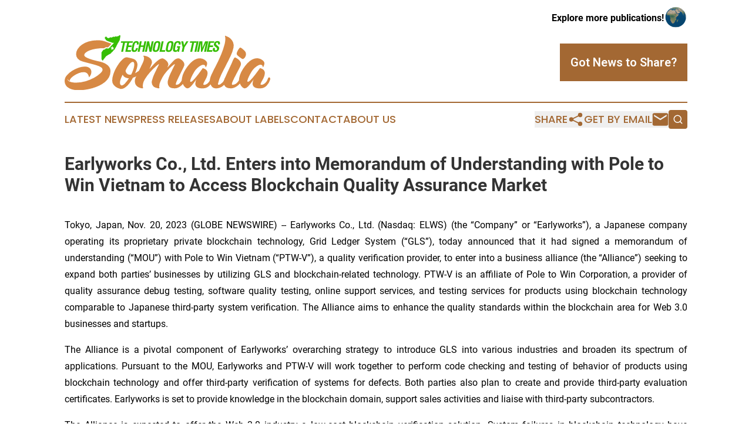

--- FILE ---
content_type: text/html;charset=utf-8
request_url: https://www.technologytimessomalia.com/article/669757940-earlyworks-co-ltd-enters-into-memorandum-of-understanding-with-pole-to-win-vietnam-to-access-blockchain-quality-assurance-market
body_size: 7507
content:
<!DOCTYPE html>
<html lang="en">
<head>
  <title>Earlyworks Co., Ltd. Enters into Memorandum of Understanding with Pole to Win Vietnam to Access Blockchain Quality Assurance Market | Technology Times Somalia</title>
  <meta charset="utf-8">
  <meta name="viewport" content="width=device-width, initial-scale=1">
    <meta name="description" content="Technology Times Somalia is an online news publication focusing on science &amp; technology in the Somalia: The best news from Somalia on science and technology">
    <link rel="icon" href="https://cdn.newsmatics.com/agp/sites/technologytimessomalia-favicon-1.png" type="image/png">
  <meta name="csrf-token" content="vkOV1o421fpn2zfS4_IUuHTsGBaa5qUOi0sCMLWzThw=">
  <meta name="csrf-param" content="authenticity_token">
  <link href="/css/styles.min.css?v6eb3bc323562751890e3a74b24e16ad07f30b1f7" rel="stylesheet" data-turbo-track="reload">
  <link rel="stylesheet" href="/plugins/vanilla-cookieconsent/cookieconsent.css?v6eb3bc323562751890e3a74b24e16ad07f30b1f7">
  
<style type="text/css">
    :root {
        --color-primary-background: rgba(163, 104, 51, 0.5);
        --color-primary: #a36833;
        --color-secondary: #268802;
    }
</style>

  <script type="importmap">
    {
      "imports": {
          "adController": "/js/controllers/adController.js?v6eb3bc323562751890e3a74b24e16ad07f30b1f7",
          "alertDialog": "/js/controllers/alertDialog.js?v6eb3bc323562751890e3a74b24e16ad07f30b1f7",
          "articleListController": "/js/controllers/articleListController.js?v6eb3bc323562751890e3a74b24e16ad07f30b1f7",
          "dialog": "/js/controllers/dialog.js?v6eb3bc323562751890e3a74b24e16ad07f30b1f7",
          "flashMessage": "/js/controllers/flashMessage.js?v6eb3bc323562751890e3a74b24e16ad07f30b1f7",
          "gptAdController": "/js/controllers/gptAdController.js?v6eb3bc323562751890e3a74b24e16ad07f30b1f7",
          "hamburgerController": "/js/controllers/hamburgerController.js?v6eb3bc323562751890e3a74b24e16ad07f30b1f7",
          "labelsDescription": "/js/controllers/labelsDescription.js?v6eb3bc323562751890e3a74b24e16ad07f30b1f7",
          "searchController": "/js/controllers/searchController.js?v6eb3bc323562751890e3a74b24e16ad07f30b1f7",
          "videoController": "/js/controllers/videoController.js?v6eb3bc323562751890e3a74b24e16ad07f30b1f7",
          "navigationController": "/js/controllers/navigationController.js?v6eb3bc323562751890e3a74b24e16ad07f30b1f7"          
      }
    }
  </script>
  <script>
      (function(w,d,s,l,i){w[l]=w[l]||[];w[l].push({'gtm.start':
      new Date().getTime(),event:'gtm.js'});var f=d.getElementsByTagName(s)[0],
      j=d.createElement(s),dl=l!='dataLayer'?'&l='+l:'';j.async=true;
      j.src='https://www.googletagmanager.com/gtm.js?id='+i+dl;
      f.parentNode.insertBefore(j,f);
      })(window,document,'script','dataLayer','GTM-KGCXW2X');
  </script>

  <script>
    window.dataLayer.push({
      'cookie_settings': 'delta'
    });
  </script>
</head>
<body class="df-5 is-subpage">
<noscript>
  <iframe src="https://www.googletagmanager.com/ns.html?id=GTM-KGCXW2X"
          height="0" width="0" style="display:none;visibility:hidden"></iframe>
</noscript>
<div class="layout">

  <!-- Top banner -->
  <div class="max-md:hidden w-full content universal-ribbon-inner flex justify-end items-center">
    <a href="https://www.affinitygrouppublishing.com/" target="_blank" class="brands">
      <span class="font-bold text-black">Explore more publications!</span>
      <div>
        <img src="/images/globe.png" height="40" width="40" class="icon-globe"/>
      </div>
    </a>
  </div>
  <header data-controller="hamburger">
  <div class="content">
    <div class="header-top">
      <div class="flex gap-2 masthead-container justify-between items-center">
        <div class="mr-4 logo-container">
          <a href="/">
              <img src="https://cdn.newsmatics.com/agp/sites/technologytimessomalia-logo-1.svg" alt="Technology Times Somalia"
                class="max-md:!h-[60px] lg:!max-h-[115px]" height="92"
                width="auto" />
          </a>
        </div>
        <button class="hamburger relative w-8 h-6">
          <span aria-hidden="true"
            class="block absolute h-[2px] w-9 bg-[--color-primary] transform transition duration-500 ease-in-out -translate-y-[15px]"></span>
          <span aria-hidden="true"
            class="block absolute h-[2px] w-7 bg-[--color-primary] transform transition duration-500 ease-in-out translate-x-[7px]"></span>
          <span aria-hidden="true"
            class="block absolute h-[2px] w-9 bg-[--color-primary] transform transition duration-500 ease-in-out translate-y-[15px]"></span>
        </button>
        <a href="/submit-news" class="max-md:hidden button button-upload-content button-primary w-fit">
          <span>Got News to Share?</span>
        </a>
      </div>
      <!--  Screen size line  -->
      <div class="absolute bottom-0 -ml-[20px] w-screen h-[1px] bg-[--color-primary] z-50 md:hidden">
      </div>
    </div>
    <!-- Navigation bar -->
    <div class="navigation is-hidden-on-mobile" id="main-navigation">
      <div class="w-full md:hidden">
        <div data-controller="search" class="relative w-full">
  <div data-search-target="form" class="relative active">
    <form data-action="submit->search#performSearch" class="search-form">
      <input type="text" name="query" placeholder="Search..." data-search-target="input" class="search-input md:hidden" />
      <button type="button" data-action="click->search#toggle" data-search-target="icon" class="button-search">
        <img height="18" width="18" src="/images/search.svg" />
      </button>
    </form>
  </div>
</div>

      </div>
      <nav class="navigation-part">
          <a href="/latest-news" class="nav-link">
            Latest News
          </a>
          <a href="/press-releases" class="nav-link">
            Press Releases
          </a>
          <a href="/about-labels" class="nav-link">
            About Labels
          </a>
          <a href="/contact" class="nav-link">
            Contact
          </a>
          <a href="/about" class="nav-link">
            About Us
          </a>
      </nav>
      <div class="w-full md:w-auto md:justify-end">
        <div data-controller="navigation" class="header-actions hidden">
  <button class="nav-link flex gap-1 items-center" onclick="window.ShareDialog.openDialog()">
    <span data-navigation-target="text">
      Share
    </span>
    <span class="icon-share"></span>
  </button>
  <button onclick="window.AlertDialog.openDialog()" class="nav-link nav-link-email flex items-center gap-1.5">
    <span data-navigation-target="text">
      Get by Email
    </span>
    <span class="icon-mail"></span>
  </button>
  <div class="max-md:hidden">
    <div data-controller="search" class="relative w-full">
  <div data-search-target="form" class="relative active">
    <form data-action="submit->search#performSearch" class="search-form">
      <input type="text" name="query" placeholder="Search..." data-search-target="input" class="search-input md:hidden" />
      <button type="button" data-action="click->search#toggle" data-search-target="icon" class="button-search">
        <img height="18" width="18" src="/images/search.svg" />
      </button>
    </form>
  </div>
</div>

  </div>
</div>

      </div>
      <a href="/submit-news" class="md:hidden uppercase button button-upload-content button-primary w-fit">
        <span>Got News to Share?</span>
      </a>
      <a href="https://www.affinitygrouppublishing.com/" target="_blank" class="nav-link-agp">
        Explore more publications!
        <img src="/images/globe.png" height="35" width="35" />
      </a>
    </div>
  </div>
</header>

  <div id="main-content" class="content">
    <div id="flash-message"></div>
    <h1>Earlyworks Co., Ltd. Enters into Memorandum of Understanding with Pole to Win Vietnam to Access Blockchain Quality Assurance Market</h1>
<div class="press-release">
  
      <p align="justify">Tokyo, Japan, Nov.  20, 2023  (GLOBE NEWSWIRE) -- Earlyworks Co., Ltd. (Nasdaq: ELWS) (the &#x201C;Company&#x201D; or &#x201C;Earlyworks&#x201D;), a Japanese company operating its proprietary private blockchain technology, Grid Ledger System (&#x201C;GLS&#x201D;), today announced that it had signed a memorandum of understanding (&#x201C;MOU&#x201D;) with Pole to Win Vietnam (&#x201C;PTW-V&#x201D;), a quality verification provider, to enter into a business alliance (the &#x201C;Alliance&#x201D;) seeking to expand both parties&#x2019; businesses by utilizing GLS and blockchain-related technology. PTW-V is an affiliate of Pole to Win Corporation, a provider of quality assurance debug testing, software quality testing, online support services, and testing services for products using blockchain technology comparable to Japanese third-party system verification. The Alliance aims to enhance the quality standards within the blockchain area for Web 3.0 businesses and startups.<br></p>    <p align="justify">The Alliance is a pivotal component of Earlyworks&#x2019; overarching strategy to introduce GLS into various industries and broaden its spectrum of applications. Pursuant to the MOU, Earlyworks and PTW-V will work together to perform code checking and testing of behavior of products using blockchain technology and offer third-party verification of systems for defects. Both parties also plan to create and provide third-party evaluation certificates. Earlyworks is set to provide knowledge in the blockchain domain, support sales activities and liaise with third-party subcontractors.</p>    <p align="justify">The Alliance is expected to offer the Web 3.0 industry a low-cost blockchain verification solution. System failures in blockchain technology have occurred around the world due to the complexity of the system, but there are few verification service providers with extensive experience in developing and verifying blockchain. Therefore, many blockchain companies perform their own in-house verification, which puts pressure on development resources and incurs relatively high costs, thereby impeding the growth of Web 3.0 businesses and startups.</p>    <p align="justify">Mr. Satoshi Kobayashi, the Chief Executive Officer and Representative Director of Earlyworks commented, &#x201C;We are excited to partner with PTW-V, and we believe the Alliance will serve as a cornerstone of our expansion in the quality assurance market. PTW-V, with extensive experience in system verification and capability to create test cases and conduct testing, will be a valuable partner in checking the behavior and defects of blockchain-based applications. Together with PTW-V, we are prepared to meet the demands of Web 3.0 businesses and startups for cost-efficient code checks and third-party verification. The Alliance also underscores our dedication to improving quality standards of blockchain products in the Web 3.0 industry. Leveraging our GLS, we will continue delivering high-quality services to our clients, increasing our presence in the blockchain industry, and creating value for our shareholders.&#x201D;</p>    <p align="justify"><strong>About Pole to Win Vietnam</strong></p>    <p align="justify">PTW-V is an affiliate of Pole to Win Corporation which provides quality assurance services. PTW-V has been in business for more than five years and provides quality verification services comparable to Japanese third-party verification (testing), utilizing Japanese speaking human resources. For more information, please visit PTW-V&#x2019;s website: <a href="https://www.globenewswire.com/Tracker?data=DbstEE8ZMJ2sdrB1PK7GJ2tIH0kcb24dSWLCjQ9nCtLd2i6hJdJd1Tq9rpE1l928FQ6FtrLDV57z3QuLeObJ6Q3kLGxxDKpZZVzTm5nXIdw=" rel="nofollow" target="_blank">https://www.ptw-v.com/</a>.</p>    <p align="justify"><strong>About Earlyworks Co., Ltd.</strong></p>    <p align="justify">Earlyworks Co., Ltd. is a Japanese company operating its proprietary private blockchain technology, GLS, to leverage blockchain technology in various applications in a wide range of industries. GLS is a hybrid blockchain that combines the technical advantages of blockchain and database technology. GLS features high-speed processing, which can reach 0.016 seconds per transaction, tamper-resistance, security, zero server downtime, and versatile applications. The applicability of GLS is verified in multiple domains, including real estate, advertisement, telecommunications, metaverse, and financial services. The Company&#x2019;s mission is to keep updating GLS and make it an infrastructure in the coming Web3/metaverse-like data society. For more information, please visit the Company&#x2019;s website: <a href="https://www.globenewswire.com/Tracker?data=DbstEE8ZMJ2sdrB1PK7GJ769N6J_U9DhKRAq7ASIbYkjhmqqYRtBYpQg9YZYsnCO-P2uXQosb7qn-FqE64rfAkPWtXdJjr6NZzs1c8Rd3PY=" rel="nofollow" target="_blank">https://ir.e-arly.works/</a>.</p>    <p align="justify"><strong>Forward-Looking Statements</strong></p>    <p align="justify">Certain statements in this announcement are forward-looking statements. These forward-looking statements involve known and unknown risks and uncertainties and are based on the Company&#x2019;s current expectations and projections about future events that the Company believes may affect its financial condition, results of operations, business strategy and financial needs. Investors can find many (but not all) of these statements by the use of words such as &#x201C;approximates,&#x201D; &#x201C;believes,&#x201D; &#x201C;hopes,&#x201D; &#x201C;expects,&#x201D; &#x201C;anticipates,&#x201D; &#x201C;estimates,&#x201D; &#x201C;projects,&#x201D; &#x201C;intends,&#x201D; &#x201C;plans,&#x201D; &#x201C;will,&#x201D; &#x201C;would,&#x201D; &#x201C;should,&#x201D; &#x201C;could,&#x201D; &#x201C;may,&#x201D; or other similar expressions. The Company undertakes no obligation to update or revise publicly any forward-looking statements to reflect subsequent occurring events or circumstances, or changes in its expectations, except as may be required by law. Although the Company believes that the expectations expressed in these forward-looking statements are reasonable, it cannot assure you that such expectations will turn out to be correct, and the Company cautions investors that actual results may differ materially from the anticipated results and encourages investors to review other factors that may affect its future results in the Company&#x2019;s registration statement and other filings with the SEC.</p>    <p align="justify"><strong>For more information, please contact:</strong></p>    <p align="justify"><strong>Earlyworks Co., Ltd.</strong></p>    <p align="justify">Investor Relations Department<br>Email: <a href="https://www.globenewswire.com/Tracker?data=Ah0Pbo2medThMRCo_37Klbq9S4Cv3S9N9n07ZpWQ-OuBJAgf5dBApDYUztvLZXzJDye0oZnI3hRBfO-zencziw==" rel="nofollow" target="_blank">ir@e-arly.works</a></p>    <p align="justify"><strong>Ascent Investor Relations LLC</strong></p>    <p align="justify">Tina Xiao<br>Phone: +1-646-932-7242<br>Email: <a href="https://www.globenewswire.com/Tracker?data=edHdW4UMJzaod7Uaut7BXxxvvMvjyDQgrSxpGtJ8wMntid1KOtzJk4g6wHo8sm_ZEy8YhvwT5Vxafn6NaTX7fR9Wj8veNbZWsuuqxIZd-Qo=" rel="nofollow" target="_blank">investors@ascent-ir.com</a></p>    <p> </p> <img class="__GNW8366DE3E__IMG" src="https://www.globenewswire.com/newsroom/ti?nf=ODk4MTQ3OSM1OTM0NTI0IzUwMDExNzYxMQ=="> <br><img src="https://ml.globenewswire.com/media/N2UxYjlkMWYtMTRhZS00YzQ5LTk2ZmMtMzIxODQ4N2ViZDM4LTUwMDExNzYxMQ==/tiny/Earlyworks-Co-Ltd-.png" referrerpolicy="no-referrer-when-downgrade"><p><a href="https://www.globenewswire.com/NewsRoom/AttachmentNg/d5cdcbe3-f61f-45d5-80f5-0c119cec3148" rel="nofollow"><img src="https://ml.globenewswire.com/media/d5cdcbe3-f61f-45d5-80f5-0c119cec3148/small/ew-logo-vertical-png.png" border="0" width="150" height="88" alt="Primary Logo"></a></p>
    <p>
  Legal Disclaimer:
</p>
<p>
  EIN Presswire provides this news content "as is" without warranty of any kind. We do not accept any responsibility or liability
  for the accuracy, content, images, videos, licenses, completeness, legality, or reliability of the information contained in this
  article. If you have any complaints or copyright issues related to this article, kindly contact the author above.
</p>
<img class="prtr" src="https://www.einpresswire.com/tracking/article.gif?t=5&a=NAI6iLDSb5f46oak&i=s5_uXNAvi77DIuaE" alt="">
</div>

  </div>
</div>
<footer class="footer footer-with-line">
  <div class="content flex flex-col">
    <p class="footer-text text-sm mb-4 order-2 lg:order-1">© 1995-2026 Newsmatics Inc. dba Affinity Group Publishing &amp; Technology Times Somalia. All Rights Reserved.</p>
    <div class="footer-nav lg:mt-2 mb-[30px] lg:mb-0 flex gap-7 flex-wrap justify-center order-1 lg:order-2">
        <a href="/about" class="footer-link">About</a>
        <a href="/archive" class="footer-link">Press Release Archive</a>
        <a href="/submit-news" class="footer-link">Submit Press Release</a>
        <a href="/legal/terms" class="footer-link">Terms &amp; Conditions</a>
        <a href="/legal/dmca" class="footer-link">Copyright/DMCA Policy</a>
        <a href="/legal/privacy" class="footer-link">Privacy Policy</a>
        <a href="/contact" class="footer-link">Contact</a>
    </div>
  </div>
</footer>
<div data-controller="dialog" data-dialog-url-value="/" data-action="click->dialog#clickOutside">
  <dialog
    class="modal-shadow fixed backdrop:bg-black/20 z-40 text-left bg-white rounded-full w-[350px] h-[350px] overflow-visible"
    data-dialog-target="modal"
  >
    <div class="text-center h-full flex items-center justify-center">
      <button data-action="click->dialog#close" type="button" class="modal-share-close-button">
        ✖
      </button>
      <div>
        <div class="mb-4">
          <h3 class="font-bold text-[28px] mb-3">Share us</h3>
          <span class="text-[14px]">on your social networks:</span>
        </div>
        <div class="flex gap-6 justify-center text-center">
          <a href="https://www.facebook.com/sharer.php?u=https://www.technologytimessomalia.com" class="flex flex-col items-center font-bold text-[#4a4a4a] text-sm" target="_blank">
            <span class="h-[55px] flex items-center">
              <img width="40px" src="/images/fb.png" alt="Facebook" class="mb-2">
            </span>
            <span class="text-[14px]">
              Facebook
            </span>
          </a>
          <a href="https://www.linkedin.com/sharing/share-offsite/?url=https://www.technologytimessomalia.com" class="flex flex-col items-center font-bold text-[#4a4a4a] text-sm" target="_blank">
            <span class="h-[55px] flex items-center">
              <img width="40px" height="40px" src="/images/linkedin.png" alt="LinkedIn" class="mb-2">
            </span>
            <span class="text-[14px]">
            LinkedIn
            </span>
          </a>
        </div>
      </div>
    </div>
  </dialog>
</div>

<div data-controller="alert-dialog" data-action="click->alert-dialog#clickOutside">
  <dialog
    class="fixed backdrop:bg-black/20 modal-shadow z-40 text-left bg-white rounded-full w-full max-w-[450px] aspect-square overflow-visible"
    data-alert-dialog-target="modal">
    <div class="flex items-center text-center -mt-4 h-full flex-1 p-8 md:p-12">
      <button data-action="click->alert-dialog#close" type="button" class="modal-close-button">
        ✖
      </button>
      <div class="w-full" data-alert-dialog-target="subscribeForm">
        <img class="w-8 mx-auto mb-4" src="/images/agps.svg" alt="AGPs" />
        <p class="md:text-lg">Get the latest news on this topic.</p>
        <h3 class="dialog-title mt-4">SIGN UP FOR FREE TODAY</h3>
        <form data-action="submit->alert-dialog#submit" method="POST" action="/alerts">
  <input type="hidden" name="authenticity_token" value="vkOV1o421fpn2zfS4_IUuHTsGBaa5qUOi0sCMLWzThw=">

  <input data-alert-dialog-target="fullnameInput" type="text" name="fullname" id="fullname" autocomplete="off" tabindex="-1">
  <label>
    <input data-alert-dialog-target="emailInput" placeholder="Email address" name="email" type="email"
      value=""
      class="rounded-xs mb-2 block w-full bg-white px-4 py-2 text-gray-900 border-[1px] border-solid border-gray-600 focus:border-2 focus:border-gray-800 placeholder:text-gray-400"
      required>
  </label>
  <div class="text-red-400 text-sm" data-alert-dialog-target="errorMessage"></div>

  <input data-alert-dialog-target="timestampInput" type="hidden" name="timestamp" value="1769645410" autocomplete="off" tabindex="-1">

  <input type="submit" value="Sign Up"
    class="!rounded-[3px] w-full mt-2 mb-4 bg-primary px-5 py-2 leading-5 font-semibold text-white hover:color-primary/75 cursor-pointer">
</form>
<a data-action="click->alert-dialog#close" class="text-black underline hover:no-underline inline-block mb-4" href="#">No Thanks</a>
<p class="text-[15px] leading-[22px]">
  By signing to this email alert, you<br /> agree to our
  <a href="/legal/terms" class="underline text-primary hover:no-underline" target="_blank">Terms & Conditions</a>
</p>

      </div>
      <div data-alert-dialog-target="checkEmail" class="hidden">
        <img class="inline-block w-9" src="/images/envelope.svg" />
        <h3 class="dialog-title">Check Your Email</h3>
        <p class="text-lg mb-12">We sent a one-time activation link to <b data-alert-dialog-target="userEmail"></b>.
          Just click on the link to
          continue.</p>
        <p class="text-lg">If you don't see the email in your inbox, check your spam folder or <a
            class="underline text-primary hover:no-underline" data-action="click->alert-dialog#showForm" href="#">try
            again</a>
        </p>
      </div>

      <!-- activated -->
      <div data-alert-dialog-target="activated" class="hidden">
        <img class="w-8 mx-auto mb-4" src="/images/agps.svg" alt="AGPs" />
        <h3 class="dialog-title">SUCCESS</h3>
        <p class="text-lg">You have successfully confirmed your email and are subscribed to <b>
            Technology Times Somalia
          </b> daily
          news alert.</p>
      </div>
      <!-- alreadyActivated -->
      <div data-alert-dialog-target="alreadyActivated" class="hidden">
        <img class="w-8 mx-auto mb-4" src="/images/agps.svg" alt="AGPs" />
        <h3 class="dialog-title">Alert was already activated</h3>
        <p class="text-lg">It looks like you have already confirmed and are receiving the <b>
            Technology Times Somalia
          </b> daily news
          alert.</p>
      </div>
      <!-- activateErrorMessage -->
      <div data-alert-dialog-target="activateErrorMessage" class="hidden">
        <img class="w-8 mx-auto mb-4" src="/images/agps.svg" alt="AGPs" />
        <h3 class="dialog-title">Oops!</h3>
        <p class="text-lg mb-4">It looks like something went wrong. Please try again.</p>
        <form data-action="submit->alert-dialog#submit" method="POST" action="/alerts">
  <input type="hidden" name="authenticity_token" value="vkOV1o421fpn2zfS4_IUuHTsGBaa5qUOi0sCMLWzThw=">

  <input data-alert-dialog-target="fullnameInput" type="text" name="fullname" id="fullname" autocomplete="off" tabindex="-1">
  <label>
    <input data-alert-dialog-target="emailInput" placeholder="Email address" name="email" type="email"
      value=""
      class="rounded-xs mb-2 block w-full bg-white px-4 py-2 text-gray-900 border-[1px] border-solid border-gray-600 focus:border-2 focus:border-gray-800 placeholder:text-gray-400"
      required>
  </label>
  <div class="text-red-400 text-sm" data-alert-dialog-target="errorMessage"></div>

  <input data-alert-dialog-target="timestampInput" type="hidden" name="timestamp" value="1769645410" autocomplete="off" tabindex="-1">

  <input type="submit" value="Sign Up"
    class="!rounded-[3px] w-full mt-2 mb-4 bg-primary px-5 py-2 leading-5 font-semibold text-white hover:color-primary/75 cursor-pointer">
</form>
<a data-action="click->alert-dialog#close" class="text-black underline hover:no-underline inline-block mb-4" href="#">No Thanks</a>
<p class="text-[15px] leading-[22px]">
  By signing to this email alert, you<br /> agree to our
  <a href="/legal/terms" class="underline text-primary hover:no-underline" target="_blank">Terms & Conditions</a>
</p>

      </div>

      <!-- deactivated -->
      <div data-alert-dialog-target="deactivated" class="hidden">
        <img class="w-8 mx-auto mb-4" src="/images/agps.svg" alt="AGPs" />
        <h3 class="dialog-title">You are Unsubscribed!</h3>
        <p class="text-lg">You are no longer receiving the <b>
            Technology Times Somalia
          </b>daily news alert.</p>
      </div>
      <!-- alreadyDeactivated -->
      <div data-alert-dialog-target="alreadyDeactivated" class="hidden">
        <img class="w-8 mx-auto mb-4" src="/images/agps.svg" alt="AGPs" />
        <h3 class="dialog-title">You have already unsubscribed!</h3>
        <p class="text-lg">You are no longer receiving the <b>
            Technology Times Somalia
          </b> daily news alert.</p>
      </div>
      <!-- deactivateErrorMessage -->
      <div data-alert-dialog-target="deactivateErrorMessage" class="hidden">
        <img class="w-8 mx-auto mb-4" src="/images/agps.svg" alt="AGPs" />
        <h3 class="dialog-title">Oops!</h3>
        <p class="text-lg">Try clicking the Unsubscribe link in the email again and if it still doesn't work, <a
            href="/contact">contact us</a></p>
      </div>
    </div>
  </dialog>
</div>

<script src="/plugins/vanilla-cookieconsent/cookieconsent.umd.js?v6eb3bc323562751890e3a74b24e16ad07f30b1f7"></script>
  <script src="/js/cookieconsent.js?v6eb3bc323562751890e3a74b24e16ad07f30b1f7"></script>

<script type="module" src="/js/app.js?v6eb3bc323562751890e3a74b24e16ad07f30b1f7"></script>
</body>
</html>


--- FILE ---
content_type: image/svg+xml
request_url: https://cdn.newsmatics.com/agp/sites/technologytimessomalia-logo-1.svg
body_size: 19649
content:
<?xml version="1.0" encoding="UTF-8" standalone="no"?>
<svg
   xmlns:dc="http://purl.org/dc/elements/1.1/"
   xmlns:cc="http://creativecommons.org/ns#"
   xmlns:rdf="http://www.w3.org/1999/02/22-rdf-syntax-ns#"
   xmlns:svg="http://www.w3.org/2000/svg"
   xmlns="http://www.w3.org/2000/svg"
   id="Layer_1"
   data-name="Layer 1"
   viewBox="0 0 351.27004 92.949507"
   version="1.1"
   width="351.27005"
   height="92.949509">
  <metadata
     id="metadata59">
    <rdf:RDF>
      <cc:Work
         rdf:about="">
        <dc:format>image/svg+xml</dc:format>
        <dc:type
           rdf:resource="http://purl.org/dc/dcmitype/StillImage" />
      </cc:Work>
    </rdf:RDF>
  </metadata>
  <defs
     id="defs4">
    <style
       id="style2">.cls-1{fill:#36be04;}.cls-2{fill:#fff;}.cls-3{fill:#d78944;}</style>
  </defs>
  <title
     id="title6">Batch Logo 151 Technology Times Somalia</title>
  <path
     class="cls-1"
     d="m 96.48,10.181635 h 11 l -0.55,2.57 h -3.84 l -3.18,15 h -3.29 l 3.18,-15 h -3.85 z"
     id="path8" />
  <path
     class="cls-1"
     d="m 103.69,27.751635 3.72,-17.57 h 9.32 l -0.55,2.57 h -6 l -0.94,4.46 h 5.57 l -0.54,2.58 h -5.57 l -1.14,5.38 h 6 l -0.55,2.58 z"
     id="path10" />
  <path
     class="cls-1"
     d="m 122.06,21.531635 h 3.29 a 10.7,10.7 0 0 1 -2.14,4.82 5.23,5.23 0 0 1 -4.23,1.76 c -2.15,0 -3.53,-0.55 -4.13,-1.67 -0.6,-1.12 -0.62,-3 -0.07,-5.54 l 0.79,-3.72 q 0.89,-4.16 2.53,-5.76 a 6.14,6.14 0 0 1 4.49,-1.6099997 c 1.79,0 3,0.4799997 3.57,1.4299997 0.57,0.95 0.67,2.43 0.25,4.43 h -3.23 a 6.71,6.71 0 0 0 0.19,-2.42 1,1 0 0 0 -1.1,-0.79 c -1.55,0 -2.58,1.23 -3.1,3.67 l -1.2,5.69 a 4.63,4.63 0 0 0 0,2.81 1.6,1.6 0 0 0 1.57,0.83 1.75,1.75 0 0 0 1.47,-0.88 9.69,9.69 0 0 0 1.05,-3.05 z"
     id="path12" />
  <path
     class="cls-1"
     d="m 128.48,10.181635 h 3.29 l -1.48,6.94 h 4.59 l 1.47,-6.94 h 3.29 l -3.73,17.57 h -3.28 l 1.7,-8.06 h -4.55 l -1.71,8.06 h -3.28 z"
     id="path14" />
  <path
     class="cls-1"
     d="m 140.95,10.181635 h 3.44 l 2.09,11.13 2.36,-11.12 h 3.28 l -3.72,17.57 h -3.44 l -2.13,-10.85 -2.35,10.84 h -3.29 z"
     id="path16" />
  <path
     class="cls-1"
     d="m 150.96,20.901635 0.74,-3.5 q 0.92,-4.34 2.59,-6 a 6.47,6.47 0 0 1 4.73,-1.6299997 q 3.44,0 4.2,1.8299997 0.76,1.83 -0.08,5.76 l -0.75,3.52 a 11.51,11.51 0 0 1 -2.42,5.55 6.34,6.34 0 0 1 -4.78,1.64 c -2.06,0 -3.42,-0.52 -4.09,-1.57 -0.67,-1.05 -0.71,-2.9 -0.14,-5.6 z m 4.39,-4.77 -1.2,5.69 q -0.78,3.65 1.5,3.64 2.28,-0.01 3.13,-3.5 l 1.19,-5.59 c 0.55,-2.6 0,-3.91 -1.51,-3.91 -1.51,0 -2.59,1.23 -3.11,3.67 z"
     id="path18" />
  <path
     class="cls-1"
     d="m 165.82,10.181635 h 3.29 l -3.18,15 h 6 l -0.54,2.58 h -9.33 z"
     id="path20" />
  <path
     class="cls-1"
     d="m 173.24,20.901635 0.74,-3.5 q 0.92,-4.34 2.58,-6 a 6.5,6.5 0 0 1 4.74,-1.6299997 c 2.29,0 3.68,0.6099997 4.2,1.8299997 0.52,1.22 0.47,3.13 -0.08,5.76 l -0.75,3.52 a 11.51,11.51 0 0 1 -2.42,5.55 6.36,6.36 0 0 1 -4.77,1.68 c -2.06,0 -3.43,-0.52 -4.1,-1.57 -0.67,-1.05 -0.71,-2.94 -0.14,-5.64 z m 4.39,-4.77 -1.2,5.69 q -0.78,3.65 1.49,3.64 c 1.6,0 2.64,-1.17 3.14,-3.5 l 1.19,-5.59 c 0.54,-2.6 0,-3.91 -1.51,-3.91 -1.51,0 -2.59,1.23 -3.11,3.67 z"
     id="path22" />
  <path
     class="cls-1"
     d="m 191.59,20.901635 0.55,-2.58 h 5.34 l -2,9.43 h -2.47 l 0.46,-2.2 a 5.27,5.27 0 0 1 -1.74,1.92 4.29,4.29 0 0 1 -2.35,0.64 c -2,0 -3.24,-0.53 -3.84,-1.61 -0.6,-1.08 -0.62,-2.95 -0.06,-5.6 l 0.76,-3.55 c 0.61,-2.91 1.49,-4.9 2.62,-5.95 a 6.71,6.71 0 0 1 4.76,-1.5899997 c 2,0 3.41,0.4699997 4.09,1.4199997 0.68,0.95 0.8,2.42 0.37,4.44 h -3.28 a 4.06,4.06 0 0 0 0,-2.43 c -0.24,-0.52 -0.82,-0.78 -1.75,-0.78 a 2.52,2.52 0 0 0 -2,0.95 6.14,6.14 0 0 0 -1.17,2.72 l -1.2,5.69 q -0.78,3.65 1.57,3.64 a 2.55,2.55 0 0 0 2.23,-1.15 9.33,9.33 0 0 0 1.3,-3.39 z"
     id="path24" />
  <path
     class="cls-1"
     d="m 199.13,10.181635 h 3.59 l 1.24,6.72 v 0 l 4,-6.72 h 3.59 l -6.7,10.13 -1.59,7.48 h -3.28 l 1.58,-7.48 z"
     id="path26" />
  <path
     class="cls-1"
     d="m 214.48,10.181635 h 11 l -0.54,2.57 h -3.85 l -3.18,15 h -3.28 l 3.18,-15 h -3.85 z"
     id="path28" />
  <path
     class="cls-1"
     d="m 225.56,10.181635 h 3.28 l -3.72,17.57 h -3.29 z"
     id="path30" />
  <path
     class="cls-1"
     d="m 230.15,10.181635 h 5.22 l 0.1,10.77 4.62,-10.77 h 5.22 l -3.72,17.57 h -3.29 l 3.18,-15.17 v 0 l -6.52,15.17 h -2 l -0.08,-15.17 v 0 l -3.21,15.17 h -3.29 z"
     id="path32" />
  <path
     class="cls-1"
     d="m 242.67,27.751635 3.72,-17.57 h 9.32 l -0.54,2.57 h -6 l -0.94,4.46 h 5.57 l -0.54,2.58 h -5.57 l -1.21,5.38 h 6 l -0.54,2.58 z"
     id="path34" />
  <path
     class="cls-1"
     d="m 256.9,21.531635 -0.22,1 c -0.41,2 0.08,2.92 1.47,2.92 a 2.21,2.21 0 0 0 2.3,-2 2.08,2.08 0 0 0 -0.31,-1.78 12.18,12.18 0 0 0 -2.18,-1.87 9.36,9.36 0 0 1 -2.48,-2.49 3.75,3.75 0 0 1 -0.39,-2.91 c 0.65,-3.08 2.69,-4.6299997 6.14,-4.6299997 q 2.76,0 3.63,1.3499997 c 0.59,0.89 0.68,2.33 0.25,4.32 h -3.18 l 0.13,-0.58 c 0.34,-1.62 -0.12,-2.44 -1.39,-2.44 a 1.93,1.93 0 0 0 -2.13,1.65 1.68,1.68 0 0 0 0.21,1.43 18.61,18.61 0 0 0 2.21,1.9 10.27,10.27 0 0 1 2.62,2.59 3.94,3.94 0 0 1 0.3,2.95 6.08,6.08 0 0 1 -6.35,5.13 c -3.57,0 -5,-1.73 -4.24,-5.21 l 0.28,-1.37 z"
     id="path36" />
  <path
     class="cls-1"
     d="m 84.48,12.711635 c -0.67,0 -1.26,0.1 -1.85,0.11 a 2.39,2.39 0 0 1 -0.85,-0.1 c -2.81,-1 -5.63,-1.92 -8.42,-2.9499997 a 7.79,7.79 0 0 1 -2.88,-1.92 4,4 0 0 1 -0.55,-1 3.41,3.41 0 0 0 -0.17,-0.33 c -0.35,-0.48 -0.73,-0.95 -1.06,-1.45 a 0.79,0.79 0 0 1 0.11,-1.17 c 0.56,-0.64 1.12,-1.29 1.7,-1.92 0.1,-0.11 0.3,-0.25 0.41,-0.22 a 0.48,0.48 0 0 1 0.26,0.39 c 0,0.6 0.36,0.89 0.81,1.18 a 8.89,8.89 0 0 1 1,0.84 2.75,2.75 0 0 0 1.55,0.64 2.33,2.33 0 0 0 1.83,-0.56 3.9,3.9 0 0 1 0.47,-0.2 6.77,6.77 0 0 0 0.9,-0.43 0.9,0.9 0 0 1 0.81,-0.11 7.31,7.31 0 0 0 2.47,0.06 0.64,0.64 0 0 0 0.27,-0.14 c 0.33,-0.22 0.66,-0.43 1,-0.66 a 1.59,1.59 0 0 1 1.56,-0.26 2.44,2.44 0 0 0 2.35,-0.4 1.24,1.24 0 0 1 1.52,-0.12 0.73,0.73 0 0 0 0.94,0 c 0.25,-0.2 0.49,-0.1 0.75,0 0.26,0.1 0.36,0.12 0.46,0 a 4,4 0 0 1 1.83,-0.59 1.13,1.13 0 0 0 1,-0.7 c 0.39,-0.95 2,-0.82 2.5,-0.29 a 0.73,0.73 0 0 1 0.15,0.86 4.74,4.74 0 0 0 -0.39,2.46 5.79,5.79 0 0 1 -0.12,1.1 2.87,2.87 0 0 1 -0.3,0.61 1.49,1.49 0 0 0 -0.19,0.43 c -0.08,0.79 -0.15,1.58 -0.19,2.37 0,0.27 -0.06,0.45 -0.34,0.52 a 0.68,0.68 0 0 0 -0.56,0.68 0.75,0.75 0 0 1 -0.25,0.47 1,1 0 0 0 -0.32,0.7299997 1.68,1.68 0 0 1 -0.32,0.84 7.42,7.42 0 0 0 -1.9,3 1.14,1.14 0 0 1 -0.1,0.19 36.08,36.08 0 0 0 -2.48,4.93 9.63,9.63 0 0 1 -0.88,1.37 c -0.37,0.6 -0.73,1.22 -1.09,1.84 -0.2,0.34 -0.4,0.68 -0.59,1 a 3.86,3.86 0 0 1 -1.31,1.44 4.82,4.82 0 0 0 -1.69,1.84 3.33,3.33 0 0 1 -1.51,1.48 2.49,2.49 0 0 0 -1.17,1.14 3.43,3.43 0 0 1 -1.69,1.56 39.2,39.2 0 0 0 -6.8,4 5.14,5.14 0 0 0 -1,1 c -0.74,0.92 -1.38,1.92 -2.18,2.78 a 26.36,26.36 0 0 0 -2.54,3.49 c -0.33,0.51 -0.44,0.52 -0.82,0 -0.38,-0.52 -1,-1.26 -1.45,-1.9 a 1.1,1.1 0 0 1 -0.2,-0.6 c 0,-3.11 0,-6.21 0.06,-9.32 0,-0.54 0,-1.09 0,-1.63 a 0.91,0.91 0 0 1 0.17,-0.5 c 0.84,-1.15 1.68,-2.28 2.53,-3.43 a 2.25,2.25 0 0 1 2.31,-1 1.15,1.15 0 0 0 1.26,-0.78 2,2 0 0 1 1.94,-1.21 c 0.86,0 1.72,0.09 2.58,0.14 a 4.85,4.85 0 0 1 0.55,0.08 1.64,1.64 0 0 0 1.56,-0.74 c 0.61,-0.7 1.28,-1.36 1.92,-2 l 6.45,-6.78 z m -4.13,9.5 -0.74,2.31 1.37,-1 c 0.6,-0.43 0.6,-0.43 1.2,0 l 1.37,1 c -0.24,-0.74 -0.43,-1.38 -0.66,-2 a 0.37,0.37 0 0 1 0.17,-0.51 c 0.54,-0.37 1.07,-0.77 1.61,-1.16 a 13.22,13.22 0 0 0 -2,-0.06 0.41,0.41 0 0 1 -0.48,-0.35 c -0.18,-0.64 -0.4,-1.27 -0.64,-2 -0.22,0.7 -0.44,1.3 -0.61,1.92 a 0.46,0.46 0 0 1 -0.55,0.4 c -0.64,0 -1.28,0 -2,0 z"
     id="path38" />
  <path
     class="cls-2"
     d="m 80.32,22.211635 -2,-1.43 c 0.74,0 1.38,0 2,0 a 0.46,0.46 0 0 0 0.55,-0.4 c 0.17,-0.62 0.39,-1.22 0.61,-1.92 0.24,0.7 0.46,1.33 0.64,2 a 0.41,0.41 0 0 0 0.48,0.35 13.22,13.22 0 0 1 2,0.06 c -0.54,0.39 -1.07,0.79 -1.61,1.16 a 0.37,0.37 0 0 0 -0.17,0.51 c 0.23,0.63 0.42,1.27 0.66,2 l -1.37,-1 c -0.6,-0.43 -0.6,-0.43 -1.2,0 l -1.37,1 z"
     id="path40" />
  <path
     class="cls-3"
     d="m 128.94,64.141635 a 18.74,18.74 0 0 1 -4.39,4 29.22,29.22 0 0 1 -7.91,3.69 68.67,68.67 0 0 1 -4.3,7.12 43.9,43.9 0 0 1 -5,6.06 26.15,26.15 0 0 1 -5.36,4.21 10.83,10.83 0 0 1 -5.53,1.58 5.86,5.86 0 0 1 -1,-0.08 c -0.29,-0.07 -0.61,-0.15 -1,-0.27 0.35,0 -0.15,-0.17 -1.49,-0.52 a 19.16,19.16 0 0 1 -9.4,-6.24 10.72,10.72 0 0 1 -2.29,-7.12 32.44,32.44 0 0 1 1.94,-10.53 59.78,59.78 0 0 1 3.86,-9.14 94.92,94.92 0 0 1 6.15,-9.84 52.09,52.09 0 0 1 6.26,-6.75 c 2.22,-2.05 4.45,-3.07 6.67,-3.07 a 1.93,1.93 0 0 1 0.62,0.09 1.88,1.88 0 0 0 0.61,0.08 q 3,0.7 5,1.14 c 1.34,0.3 2.43,0.56 3.25,0.8 a 15.57,15.57 0 0 0 2.28,0.7 4.26,4.26 0 0 1 1.14,0.53 11.18,11.18 0 0 1 2.2,1.66 10.67,10.67 0 0 1 2.19,3.08 10,10 0 0 1 1,4.56 q 0,4.76 -4,14.23 a 14.71,14.71 0 0 0 2.63,-1.49 c 0.94,-0.64 1.85,-1.23 2.73,-1.76 0.88,-0.53 1.64,-1 2.28,-1.4 a 3.18,3.18 0 0 1 1.49,-0.62 c 0.59,0 0.88,0.53 0.88,1.58 a 6.34,6.34 0 0 1 -1.51,3.72 z m -33,20 a 2.18,2.18 0 0 0 1.58,0.7 c 1.64,0 3.58,-1.2 5.8,-3.6 a 67.29,67.29 0 0 0 6.5,-8.34 18.08,18.08 0 0 1 -6.06,-1.5 9,9 0 0 1 -4.65,-4.65 35.13,35.13 0 0 0 -2.29,4.74 32.65,32.65 0 0 0 -1.58,4.39 16.16,16.16 0 0 0 -0.76,4.43 4.87,4.87 0 0 0 1.43,3.86 z m 19.15,-20.55 a 52.23,52.23 0 0 0 2.9,-7.73 23.28,23.28 0 0 0 1,-6 q 0,-4.9 -2.45,-4.91 a 6.24,6.24 0 0 0 -4.13,2.1 29.71,29.71 0 0 0 -4,4.84 45.55,45.55 0 0 0 -3.08,5.18 10.3,10.3 0 0 0 -1.23,3.16 7,7 0 0 0 1.94,4.13 6.82,6.82 0 0 0 5.62,2.37 c 1.4,0 2.22,-0.32 2.46,-1 a 14.12,14.12 0 0 1 0.94,-2.11 z"
     id="path42" />
  <path
     class="cls-3"
     d="m 201.31,73.631635 c 0.46,-1.64 1.23,-2.46 2.28,-2.46 1.29,0 1.93,0.88 1.93,2.63 a 11.38,11.38 0 0 1 -1.66,5.71 22.06,22.06 0 0 1 -4.13,5.19 21.18,21.18 0 0 1 -5.45,3.68 13.52,13.52 0 0 1 -5.79,1.41 q -7.56,0 -10,-3 a 10.22,10.22 0 0 1 -2.46,-6.67 13.3,13.3 0 0 1 0.44,-3.52 c 0.29,-1.05 0.56,-1.93 0.79,-2.63 a 37.51,37.51 0 0 1 1.58,-4.74 c 0.71,-1.76 1.76,-4.1 3.17,-7 1.41,-2.9 3.27,-6.73 5.62,-11.42 a 2.21,2.21 0 0 0 0.35,-0.52 2.76,2.76 0 0 0 0.35,-1.06 0.31,0.31 0 0 0 -0.35,-0.35 c -0.35,0 -1.35,0.62 -3,1.85 a 54.25,54.25 0 0 0 -5.62,5 q -3.17,3.16 -6.55,7.2 a 54,54 0 0 0 -5.81,8.44 q -1.74,3.51 -3.56,7.2 a 17.28,17.28 0 0 0 -1.82,7.73 8.89,8.89 0 0 0 0.09,1.31 9.81,9.81 0 0 1 0.09,1.15 c 0,0.46 -0.12,0.76 -0.36,0.87 a 1.52,1.52 0 0 1 -0.7,0.18 q -7.2,-1 -9.57,-3.95 a 9.47,9.47 0 0 1 -2.37,-6.06 11.2,11.2 0 0 1 0.44,-3.25 c 0.29,-1 0.55,-1.85 0.79,-2.55 a 35.92,35.92 0 0 1 1.58,-4.74 q 1,-2.64 3.16,-7 2.16,-4.36 5.62,-11.42 a 1.94,1.94 0 0 0 0.35,-0.52 2.76,2.76 0 0 0 0.35,-1.06 0.31,0.31 0 0 0 -0.35,-0.35 q -0.52,0 -4.83,3.69 a 113.15,113.15 0 0 0 -9.31,9.13 86.12,86.12 0 0 0 -9.05,11.77 q -4,6.33 -4,11.77 a 10.45,10.45 0 0 0 0.18,2.2 7.29,7.29 0 0 1 0.18,1.49 0.68,0.68 0 0 1 -0.45,0.7 2.21,2.21 0 0 1 -0.8,0.18 18.23,18.23 0 0 1 -6.32,-1.85 13.35,13.35 0 0 1 -3.82,-3 9.49,9.49 0 0 1 -2,-3.51 13.13,13.13 0 0 1 -0.53,-3.6 19.86,19.86 0 0 1 0.17,-2.64 9.68,9.68 0 0 1 0.53,-2.11 c 0.24,-0.7 0.47,-1.34 0.7,-1.93 l 9,-18.09 a 20.28,20.28 0 0 1 1.14,-2.55 q 0.62,-1.14 1.32,-2.55 c 0.12,-0.23 0.62,-1.34 1.49,-3.33 a 14.67,14.67 0 0 0 1.32,-6 4.83,4.83 0 0 0 -0.61,-2.46 3.91,3.91 0 0 1 -0.62,-1.4 c 0,-0.24 0.06,-0.35 0.18,-0.35 h 0.35 c 0.23,0 1.09,0.11 2.57,0.35 a 17.56,17.56 0 0 1 4.8,1.58 15.7,15.7 0 0 1 4.72,3.51 8.69,8.69 0 0 1 2.14,6.15 17.11,17.11 0 0 1 -1.16,3.78 q -1.16,3.07 -3.11,7.11 c 1.75,-1.87 3.58,-3.86 5.51,-6 1.93,-2.14 3.85,-4 5.78,-5.8 a 40.69,40.69 0 0 1 5.68,-4.39 10,10 0 0 1 5.25,-1.76 6.06,6.06 0 0 1 2.28,0.8 18.87,18.87 0 0 1 3.32,2.19 15,15 0 0 1 3.06,3.34 7.31,7.31 0 0 1 1.32,4.21 5.07,5.07 0 0 1 -0.53,2.29 18,18 0 0 0 -1.05,2.81 q 5.61,-6.33 10,-11 4.39,-4.67 9,-4.66 a 6.12,6.12 0 0 1 2.28,0.8 18.61,18.61 0 0 1 3.34,2.19 15.32,15.32 0 0 1 3.07,3.34 7.31,7.31 0 0 1 1.32,4.21 6.23,6.23 0 0 1 -0.53,2.46 c -0.58,1.53 -1.64,3.78 -3.16,6.77 -1.52,2.99 -3.07,6.06 -4.65,9.22 -1.58,3.16 -3,6.12 -4.31,8.87 -1.31,2.75 -1.93,4.71 -1.93,5.88 0,0.71 0.23,1.06 0.7,1.06 a 8.74,8.74 0 0 0 6.68,-3.43 19.23,19.23 0 0 0 3.96,-6.72 z"
     id="path44" />
  <path
     class="cls-3"
     d="m 249.26,73.631635 a 3.92,3.92 0 0 1 1.32,-2.11 1.54,1.54 0 0 1 1.58,-0.17 2.17,2.17 0 0 1 1.14,1.4 4.25,4.25 0 0 1 -0.17,2.64 24.59,24.59 0 0 1 -5.71,9.74 15.44,15.44 0 0 1 -10.28,4.66 h -3.86 a 15.45,15.45 0 0 1 -4.92,-1 9.14,9.14 0 0 1 -3.08,-1.93 6.27,6.27 0 0 1 -1.58,-2.46 8.61,8.61 0 0 1 -0.44,-2.72 18.17,18.17 0 0 1 1.94,-7.38 30.53,30.53 0 0 1 -2.82,4 c -0.93,1.29 -2,2.64 -3.07,4 -1.07,1.36 -2.37,2.87 -3.78,4.39 q -4.22,4.39 -7.81,2.55 -3.59,-1.84 -6.59,-8.52 a 14.44,14.44 0 0 1 -0.65,-8.41 36.12,36.12 0 0 1 3.51,-10.19 61.77,61.77 0 0 1 6.41,-10 52.41,52.41 0 0 1 7.82,-8.17 23,23 0 0 1 7.73,-4.21 16.5,16.5 0 0 1 6.85,-0.62 14.75,14.75 0 0 1 5.53,1.85 16,16 0 0 1 3.78,3 5.75,5.75 0 0 1 1.23,5.18 17.07,17.07 0 0 1 -1.76,4.48 c -0.23,0.47 -0.47,0.59 -0.7,0.36 a 0.52,0.52 0 0 1 -0.18,-0.36 3.27,3.27 0 0 0 -0.44,-1.75 5.91,5.91 0 0 0 -0.79,-1.06 4.71,4.71 0 0 0 -1.23,-0.7 7,7 0 0 0 -4.74,0.62 29.94,29.94 0 0 0 -4.21,2.54 35.14,35.14 0 0 0 -4.4,4 22.84,22.84 0 0 0 -3.6,4.83 c -1.46,2.41 -2.81,4.83 -4,7.29 a 36.1,36.1 0 0 0 -2.63,6.59 c -0.53,1.93 -0.21,2.84 1,2.72 1.21,-0.12 2.52,-1.14 4.4,-3.07 1.88,-1.93 3.8,-4.13 5.79,-6.59 1.99,-2.46 3.89,-4.92 5.71,-7.38 1.82,-2.46 3.07,-4.21 3.78,-5.27 0.46,-0.46 0.82,-0.7 1,-0.7 h 0.53 l 0.17,0.18 q 6.67,2.1 7.12,7.2 0.45,5.1 -4.13,13 c -0.35,0.59 -0.73,1.26 -1.14,2 -0.41,0.74 -0.73,1.38 -1,1.84 a 14.14,14.14 0 0 0 -0.88,2.29 1.13,1.13 0 0 0 0.88,1.58 5.82,5.82 0 0 0 3.69,-0.71 10.41,10.41 0 0 0 3.51,-2.45 16.61,16.61 0 0 0 2.55,-3.34 16.89,16.89 0 0 0 1.62,-3.66 z"
     id="path46" />
  <path
     class="cls-3"
     d="m 278.07,2.2216353 a 18.89,18.89 0 0 1 5.44,3.52 17.9,17.9 0 0 1 4.31,6.1399997 15.44,15.44 0 0 1 0.61,9.23 59.63,59.63 0 0 1 -4.92,14 q -3.69,7.72 -8,15.9 -4.31,8.18 -8.17,16.07 a 63.85,63.85 0 0 0 -5.27,14.58 c -0.23,1.17 -0.06,1.82 0.53,1.93 a 4.75,4.75 0 0 0 3.86,-1.14 q 1.93,-1.49 3.34,-2.72 a 25.12,25.12 0 0 0 2.29,-3.08 10,10 0 0 0 1.39,-3.34 3.52,3.52 0 0 1 1.49,-2.11 1.77,1.77 0 0 1 1.67,-0.18 2.37,2.37 0 0 1 1.06,1.5 4.5,4.5 0 0 1 -0.18,2.72 20.14,20.14 0 0 1 -6.41,9.84 19,19 0 0 1 -11.15,4.74 13,13 0 0 1 -4.4,-0.44 7.82,7.82 0 0 1 -3.86,-2.37 13.37,13.37 0 0 1 -3.6,-8.17 q -0.61,-5.17 2.9,-12.56 3.33,-7 8,-15.9 4.67,-8.9 8.48,-18.07 a 130.33,130.33 0 0 0 5.89,-17.39 q 2.1,-8.2499997 0.52,-14.0499997 v -0.18 h 0.35 c 0.67,0.28 1.95,0.77 3.83,1.53 z"
     id="path48" />
  <path
     class="cls-3"
     d="m 284.74,89.791635 q -7.38,0 -10.28,-3.07 a 9.33,9.33 0 0 1 -2.9,-6.42 12,12 0 0 1 0.18,-2 9.49,9.49 0 0 1 0.53,-1.84 q -0.18,0 2.54,-6.24 2.72,-6.24 9.4,-20.29 c 0.47,-0.93 1,-2.1 1.58,-3.51 0.58,-1.41 1.17,-2.78 1.76,-4.13 a 20.71,20.71 0 0 1 1.84,-3.42 c 0.65,-0.94 1.2,-1.41 1.67,-1.41 a 6.08,6.08 0 0 1 2.11,0.88 29.58,29.58 0 0 1 3.43,2.29 14.25,14.25 0 0 1 3.25,3.51 7.84,7.84 0 0 1 1.4,4.39 6.06,6.06 0 0 1 -0.53,2.46 64.85,64.85 0 0 1 -3.33,6.85 q -2.46,4.58 -5,9.4 -2.54,4.82 -4.58,9.07 c -1.34,2.87 -2,4.89 -2,6.06 a 2.35,2.35 0 0 0 0.27,1.06 c 0.17,0.35 0.61,0.47 1.31,0.35 a 10.93,10.93 0 0 0 5.54,-2 17.36,17.36 0 0 0 3.69,-3.78 25.71,25.71 0 0 0 2.37,-4 13.73,13.73 0 0 1 1.58,-2.81 c 0.23,-0.35 0.61,-0.2 1.14,0.44 a 3.35,3.35 0 0 1 0.79,2.19 10.75,10.75 0 0 1 -1.67,5.71 20.84,20.84 0 0 1 -4.21,4.92 24.74,24.74 0 0 1 -5.71,3.69 16.68,16.68 0 0 1 -6.17,1.65 z m 18.09,-67.63 q 1.93,1.58 4.48,3.87 a 7.43,7.43 0 0 1 2.55,5.79 9.15,9.15 0 0 1 -1.93,5.8 c -1.29,1.64 -2.46,2.46 -3.52,2.46 -0.58,0 -0.94,-0.06 -1.05,-0.18 a 0.47,0.47 0 0 1 -0.35,-0.17 c -0.35,-0.24 -1,-0.68 -2,-1.32 -1,-0.64 -2,-1.38 -3.08,-2.2 a 24.09,24.09 0 0 1 -2.81,-2.54 3.66,3.66 0 0 1 -1.23,-2.2 8.55,8.55 0 0 1 0.79,-3.25 25.47,25.47 0 0 1 1.8,-3.51 24.31,24.31 0 0 1 2,-2.81 q 1,-1.14 1.14,-1.14 a 3.43,3.43 0 0 1 1.67,0.43 14.13,14.13 0 0 1 1.54,0.97 z"
     id="path50" />
  <path
     class="cls-3"
     d="m 347.1,73.631635 a 4,4 0 0 1 1.31,-2.11 1.55,1.55 0 0 1 1.58,-0.17 2.18,2.18 0 0 1 1.15,1.4 4.26,4.26 0 0 1 -0.18,2.64 24.35,24.35 0 0 1 -5.71,9.74 15.41,15.41 0 0 1 -10.28,4.66 h -3.86 a 15.56,15.56 0 0 1 -4.92,-1 9.08,9.08 0 0 1 -3.07,-1.93 6.27,6.27 0 0 1 -1.58,-2.46 8.33,8.33 0 0 1 -0.44,-2.72 18.14,18.14 0 0 1 1.93,-7.38 31.42,31.42 0 0 1 -2.81,4 q -1.41,1.94 -3.07,4 -1.66,2.06 -3.78,4.39 -4.22,4.39 -7.82,2.55 -3.6,-1.84 -6.59,-8.52 a 14.52,14.52 0 0 1 -0.7,-8.52 36.48,36.48 0 0 1 3.52,-10.19 61.1,61.1 0 0 1 6.41,-10 52.37,52.37 0 0 1 7.81,-8.17 23.07,23.07 0 0 1 7.73,-4.21 16.51,16.51 0 0 1 6.85,-0.62 14.8,14.8 0 0 1 5.54,1.85 15.75,15.75 0 0 1 3.77,3 5.72,5.72 0 0 1 1.23,5.18 17.08,17.08 0 0 1 -1.75,4.48 c -0.24,0.47 -0.47,0.59 -0.71,0.36 a 0.55,0.55 0 0 1 -0.17,-0.36 3.27,3.27 0 0 0 -0.44,-1.75 6.44,6.44 0 0 0 -0.79,-1.06 4.71,4.71 0 0 0 -1.23,-0.7 7,7 0 0 0 -4.74,0.62 30.06,30.06 0 0 0 -4.22,2.54 35.07,35.07 0 0 0 -4.39,4 22.16,22.16 0 0 0 -3.6,4.83 c -1.47,2.41 -2.81,4.83 -4,7.29 a 37,37 0 0 0 -2.64,6.59 c -0.52,1.93 -0.2,2.84 1,2.72 1.2,-0.12 2.52,-1.14 4.39,-3.07 1.87,-1.93 3.8,-4.13 5.8,-6.59 2,-2.46 3.89,-4.92 5.71,-7.38 1.82,-2.46 3.07,-4.21 3.77,-5.27 0.47,-0.46 0.82,-0.7 1.06,-0.7 h 0.52 l 0.18,0.18 q 6.68,2.1 7.11,7.2 0.43,5.1 -4.12,13 c -0.36,0.59 -0.74,1.26 -1.15,2 -0.41,0.74 -0.73,1.38 -1,1.84 a 13.27,13.27 0 0 0 -0.88,2.29 1.13,1.13 0 0 0 0.88,1.58 5.84,5.84 0 0 0 3.69,-0.71 10.41,10.41 0 0 0 3.51,-2.45 17,17 0 0 0 2.57,-3.21 17.38,17.38 0 0 0 1.62,-3.68 z"
     id="path52" />
  <path
     class="cls-3"
     d="m 70.71,48.601635 a 28.48,28.48 0 0 0 -6.15,-2.81 c -2,-0.64 -3.6,-1.08 -4.66,-1.32 -2.69,-0.58 -5.56,-1.26 -8.6,-2 -3.04,-0.74 -5.89,-1.61 -8.52,-2.55 a 36.81,36.81 0 0 1 -6.59,-3 c -1.76,-1.06 -2.64,-2.17 -2.64,-3.34 0,-1.52 0.85,-3 2.55,-4.39 a 24.46,24.46 0 0 1 7,-3.78 55,55 0 0 1 10.63,-2.63 85.27,85.27 0 0 1 13.35,-1 c 0,0.15 -0.08,0.29 -0.12,0.44 a 4,4 0 0 1 0.68,0 4,4 0 0 1 3.54,-2 v 0 c 0.7,0 1.38,0.05 2,0.1 h 0.67 l 0.45,0.06 v 0 c 0.47,-0.55 1,-1.07 1.47,-1.59 l 4.18,-4.39 a 3.85,3.85 0 0 0 -0.27,-0.3 h -0.14 c -2.29,-0.79 -4.67,-1.61 -7,-2.47 l -4.46,-1.55 A 27.73,27.73 0 0 0 60.93,8.6116353 c -1.5,-0.11 -3,-0.16 -4.64,-0.16 a 52.85,52.85 0 0 0 -15.19,1.9999997 39.45,39.45 0 0 0 -11.51,5.36 26.51,26.51 0 0 0 -7.38,7.55 16.11,16.11 0 0 0 -2.63,8.61 11.57,11.57 0 0 0 2.64,7.34 15.13,15.13 0 0 0 7.82,4.83 q 7.38,2.1 13.79,3.69 6.41,1.59 11.07,3.07 a 32.9,32.9 0 0 1 7.29,3.16 4.86,4.86 0 0 1 2.63,4.13 q 0,2.64 -4,6.32 a 51.88,51.88 0 0 1 -10.28,7.21 73.2,73.2 0 0 1 -14.49,6 57.25,57.25 0 0 1 -16.57,2.41 31.09,31.09 0 0 1 -7.81,-0.79 16.07,16.07 0 0 1 -4.4,-1.76 5,5 0 0 1 -1.93,-1.93 4.09,4.09 0 0 1 -0.44,-1.32 v -0.53 c 0,-0.11 0.06,-0.17 0.18,-0.17 a 4.35,4.35 0 0 0 1.58,2.55 12.1,12.1 0 0 0 3,1.67 1.89,1.89 0 0 1 -0.88,-1.76 q 0,-1.23 2.1,-3.6 a 26.68,26.68 0 0 1 5.6,-4.57 44.36,44.36 0 0 1 7.64,-3.86 22.61,22.61 0 0 1 8.36,-1.67 8.44,8.44 0 0 1 5.09,1.31 9.13,9.13 0 0 1 2.64,3 11.44,11.44 0 0 1 1.14,3 c 0.18,0.88 0.32,1.31 0.44,1.31 0.12,0 0.94,-0.9 2.11,-2.72 a 11.23,11.23 0 0 0 1.76,-6.23 8.25,8.25 0 0 0 -1.15,-4.57 8.91,8.91 0 0 0 -2.89,-2.81 11.26,11.26 0 0 0 -3.69,-1.41 21.07,21.07 0 0 0 -3.69,-0.35 33.64,33.64 0 0 0 -10.54,2 52.52,52.52 0 0 0 -11.22,5.39 36.33,36.33 0 0 0 -8.87,7.73 14.43,14.43 0 0 0 -3.61,9.27 15.57,15.57 0 0 0 1,5.18 11.87,11.87 0 0 0 3.6,5 21.72,21.72 0 0 0 7.38,3.86 40.52,40.52 0 0 0 12.47,1.58 78.08,78.08 0 0 0 10.54,-0.79 91.76,91.76 0 0 0 11.86,-2.46 78.76,78.76 0 0 0 11.63,-4.19 47.1,47.1 0 0 0 10.12,-6.18 28.47,28.47 0 0 0 7.11,-8.26 20.43,20.43 0 0 0 2.64,-10.27 11.75,11.75 0 0 0 -2.29,-7.38 19.14,19.14 0 0 0 -5.35,-4.8 z"
     id="path54" />
</svg>
